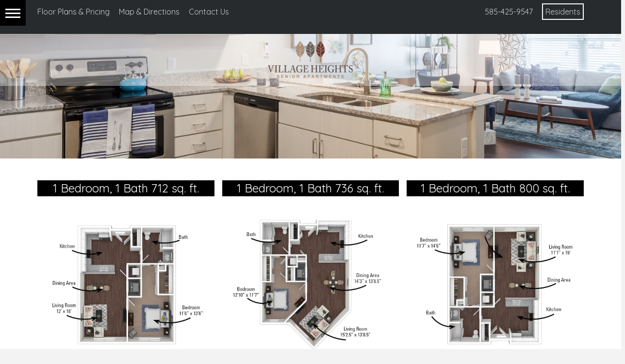

--- FILE ---
content_type: image/svg+xml
request_url: https://villageheightsapartments.com/wp-content/uploads/sites/14/2020/06/transform-logo-.svg
body_size: 2412
content:
<svg id="Layer_1" data-name="Layer 1" xmlns="http://www.w3.org/2000/svg" viewBox="0 0 718.67 124.74"><defs><style>.cls-1{fill:#fff;}.cls-2{fill:#a37f2d;}</style></defs><path class="cls-1" d="M269.47,68.06l22.46-51.54h6.85l22.38,51.54h-6.63l-5.3-12.44H281.47l-5.3,12.44ZM283.9,49.88h22.9l-10.68-25c-.14-.35-.28-.67-.4-1s-.26-.64-.41-1c-.14.39-.28.74-.4,1l-.41,1Z"/><path class="cls-1" d="M339,68.06V16.52h7.88l27.76,37.7c-.05-.88-.07-1.8-.07-2.76V16.52h8.39V68.06h-7.88l-27.76-37.7c0,.89.07,1.81.07,2.76V68.06Z"/><path class="cls-1" d="M402.7,29.62a12.55,12.55,0,0,1,1.47-6.18A13.26,13.26,0,0,1,408.11,19a16.9,16.9,0,0,1,5.78-2.61,27.62,27.62,0,0,1,6.92-.85,36.75,36.75,0,0,1,8.69,1,27.94,27.94,0,0,1,7.44,2.87v8a24.37,24.37,0,0,0-7.22-3.24,29.08,29.08,0,0,0-8.25-1A16,16,0,0,0,414,24.69a5,5,0,0,0-2.76,4.79,5.3,5.3,0,0,0,2.17,4.45,21.56,21.56,0,0,0,5.45,2.91q3.27,1.26,7.11,2.43a36.19,36.19,0,0,1,7.1,3A17.51,17.51,0,0,1,438.52,47a12.14,12.14,0,0,1,2.17,7.52,13.62,13.62,0,0,1-1.58,6.84,12.4,12.4,0,0,1-4.31,4.5,19.06,19.06,0,0,1-6.22,2.43,35.93,35.93,0,0,1-7.4.73,39.29,39.29,0,0,1-9.83-1.18,34.93,34.93,0,0,1-8.43-3.31V56.28a29.74,29.74,0,0,0,8.72,3.91,35.73,35.73,0,0,0,8.95,1.17,29.69,29.69,0,0,0,4.6-.33A13,13,0,0,0,428.84,60a6.26,6.26,0,0,0,2.43-2,5,5,0,0,0,.88-3A5.84,5.84,0,0,0,430,50.17a20.51,20.51,0,0,0-5.45-3.06c-2.18-.85-4.55-1.68-7.11-2.46a37.37,37.37,0,0,1-7.1-3A17.15,17.15,0,0,1,404.87,37a11.84,11.84,0,0,1-2.17-7.41"/><polygon class="cls-1" points="496.82 15.17 496.82 23.85 468.91 23.85 468.91 39.16 494.58 39.16 494.58 47.99 468.91 47.99 468.91 68.7 459.45 68.7 459.45 15.17 496.82 15.17"/><path class="cls-1" d="M512.36,41.92a29.92,29.92,0,0,1,1.74-10.13,24.48,24.48,0,0,1,13.75-14.57,33.87,33.87,0,0,1,24.07,0,24.18,24.18,0,0,1,13.75,14.57,31,31,0,0,1,0,20.26,24.13,24.13,0,0,1-13.75,14.56,33.73,33.73,0,0,1-24.07,0A24.43,24.43,0,0,1,514.1,52.05a30,30,0,0,1-1.74-10.13m44.27.1a21.55,21.55,0,0,0-1-6.73A15,15,0,0,0,547.11,26a18.08,18.08,0,0,0-7.35-1.39A18.38,18.38,0,0,0,532.33,26a15,15,0,0,0-8.47,9.29,22.3,22.3,0,0,0,0,13.46A15,15,0,0,0,532.33,58a18.38,18.38,0,0,0,7.43,1.39A18.08,18.08,0,0,0,547.11,58a15,15,0,0,0,8.48-9.29,21.55,21.55,0,0,0,1-6.73"/><polygon class="cls-1" points="704.97 15.17 704.97 68.7 690.4 68.7 690.4 39.93 677.08 60.69 670.34 60.69 657.02 39.85 657.02 68.7 643.44 68.7 643.44 15.17 655.18 15.17 673.75 40.37 692.24 15.17 704.97 15.17"/><polygon class="cls-1" points="147.76 20.42 147.76 17.65 188.38 17.65 188.38 20.42 169.49 20.42 169.49 68.69 166.62 68.69 166.62 20.42 147.76 20.42"/><path class="cls-1" d="M211.62,68.19V16.71h19.27a27.34,27.34,0,0,1,5.18.48A21,21,0,0,1,241,18.81a15.12,15.12,0,0,1,4.14,2.84,12.63,12.63,0,0,1,2.83,4.3A15.12,15.12,0,0,1,249,31.79a15.19,15.19,0,0,1-.91,5.38,12.51,12.51,0,0,1-2.38,4.1,14.64,14.64,0,0,1-3.52,2.83A18.23,18.23,0,0,1,238,45.9a24.59,24.59,0,0,1-4.58.82l18.85,21.47h-3.57l-18.6-21.25H214.52V68.19Zm2.9-24H231a21.85,21.85,0,0,0,5.38-.65,17.4,17.4,0,0,0,4.79-2,9.67,9.67,0,0,0,3.57-3.86,12.29,12.29,0,0,0,1.33-5.83,12.48,12.48,0,0,0-.9-4.85,10.26,10.26,0,0,0-2.36-3.52,12.3,12.3,0,0,0-3.44-2.26,17.57,17.57,0,0,0-4.07-1.27,23.16,23.16,0,0,0-4.3-.38H214.52Z"/><path class="cls-1" d="M581.32,68.69V14.55h22.47a37.32,37.32,0,0,1,8,.86,19.73,19.73,0,0,1,7,2.93,15.69,15.69,0,0,1,5,5.61,18.48,18.48,0,0,1,1.91,8.86,21.58,21.58,0,0,1-.76,6,15.48,15.48,0,0,1-2.14,4.56,14.39,14.39,0,0,1-3.23,3.37,19.94,19.94,0,0,1-4.08,2.32l14.7,19.64H614.22L601.5,51.06h-6.09V68.69Zm14.09-29.23h9a7.44,7.44,0,0,0,4.91-1.55,5.79,5.79,0,0,0,1.87-4.72,5.81,5.81,0,0,0-1.87-4.72,7.44,7.44,0,0,0-4.91-1.54h-9Z"/><path class="cls-2" d="M45.45,107.21V53.6H12.81V15.05h.38V14.9H104v.15h15.4V53.6H87.3v53.61ZM71.8,98.79h7v-60H21.23v6.42H71.8Zm-16.09,0h7.67V53.6H55.71ZM87.24,45.18H111V23.47h-7V38.76H87.24ZM21.91,30H95.29V23.62H21.91Z"/><path class="cls-2" d="M103.67,15.24v.15h15.4V53.26H87v53.61H45.79V53.26H13.15V15.39h.38v-.15Zm0,23.18H86.9v7.1h24.43V23.13h-7.66V38.42m-82.1-8H95.63v-7.1H21.57v7.1m-.68,15.14H71.46V99.13H79.2V38.42H20.89v7.1M55.37,99.13h8.35V53.26H55.37V99.13m49-84.58H12.85v.15h-.39V54H45.1v53.6H87.64V54h32.12V14.7H104.35ZM87.59,44.84V39.11h16.76V23.82h6.3v21ZM22.26,24H95V29.7H22.26Zm-.68,20.88V39.11H78.51V98.44H72.15V44.84ZM56.06,54h7V98.44h-7Z"/><path class="cls-2" d="M221.21,106h-1.48V91.34h5.61a4.69,4.69,0,0,1,3.41,1,4.76,4.76,0,0,1,0,6.34,4.64,4.64,0,0,1-3.41,1h-4.13Zm3.54-7.65c2.6,0,3.74-.88,3.74-2.89a2.79,2.79,0,0,0-.9-2.2,4.37,4.37,0,0,0-2.84-.68h-3.54v5.77Z"/><path class="cls-2" d="M246.57,106H245.1V91.34h6.16a4.92,4.92,0,0,1,3.41.9,3.59,3.59,0,0,1,1.21,3,3.49,3.49,0,0,1-2.31,3.56c1.21.51,1.74,1.43,1.87,3.26l.13,1.91a2.5,2.5,0,0,0,.9,2.09h-1.93a4.71,4.71,0,0,1-.4-1.67l-.13-1.67c-.2-2.53-.88-3.3-2.88-3.3h-4.56ZM251,98.2a3.58,3.58,0,0,0,2.62-.7,3.06,3.06,0,0,0,0-4.21,3.55,3.55,0,0,0-2.62-.7h-4.42V98.2Z"/><path class="cls-2" d="M284.81,98.77c0,4.49-2.77,7.57-6.8,7.57s-6.8-3.08-6.8-7.68S273.94,91,278,91,284.81,94,284.81,98.77ZM274,94.17a7.22,7.22,0,0,0-1.32,4.49c0,3.88,2.11,6.43,5.32,6.43s5.33-2.55,5.33-6.34A7.29,7.29,0,0,0,282,94.17a5.18,5.18,0,0,0-4-1.91A5.06,5.06,0,0,0,274,94.17Z"/><path class="cls-2" d="M302,106h-1.47V91.34h5.61a4.72,4.72,0,0,1,3.41,1,4.76,4.76,0,0,1,0,6.34,4.67,4.67,0,0,1-3.41,1H302Zm3.54-7.65c2.6,0,3.74-.88,3.74-2.89a2.79,2.79,0,0,0-.9-2.2,4.35,4.35,0,0,0-2.84-.68H302v5.77Z"/><path class="cls-2" d="M335.72,92.59h-8.34v5.3H335v1.17h-7.65v5.7h8.51V106h-10V91.34h9.82Z"/><path class="cls-2" d="M352.81,106h-1.47V91.34h6.16a4.92,4.92,0,0,1,3.41.9,3.59,3.59,0,0,1,1.21,3,3.5,3.5,0,0,1-2.31,3.56c1.21.51,1.73,1.43,1.87,3.26l.13,1.91a2.5,2.5,0,0,0,.9,2.09h-1.94a4.71,4.71,0,0,1-.39-1.67l-.13-1.67c-.2-2.53-.88-3.3-2.89-3.3h-4.55Zm4.42-7.81a3.6,3.6,0,0,0,2.62-.7,3.06,3.06,0,0,0,0-4.21,3.55,3.55,0,0,0-2.62-.7h-4.42V98.2Z"/><path class="cls-2" d="M382.66,106h-1.47V92.59h-4.66V91.34h10.8v1.25h-4.67Z"/><path class="cls-2" d="M408.23,106h-1.39V99.59l-5.59-8.25H403l4.58,7,4.51-7h1.69l-5.52,8.25Z"/><path class="cls-2" d="M453.7,106l-4.79-12.74c.08,2.51.13,5.37.13,7.9V106h-1.39V91.34h1.85l4.91,13.09,4.95-13.09h1.78V106h-1.39v-3.89c0-3.5.05-7,.11-8.69L455.07,106Z"/><path class="cls-2" d="M479.29,101.39,477.55,106h-1.5l5.68-14.67h1.54L489.06,106h-1.52l-1.81-4.62Zm3.16-8.54-2.72,7.38h5.54Z"/><path class="cls-2" d="M513.61,106l-8.54-12.89c.07.83.09,1.54.09,2.31l0,1.78V106h-1.32V91.34h1.52l8.54,12.85c-.07-1.19-.11-4.16-.11-6V91.34h1.32V106Z"/><path class="cls-2" d="M533.27,101.39,531.54,106H530l5.68-14.67h1.54L543,106h-1.51l-1.81-4.62Zm3.17-8.54-2.73,7.38h5.55Z"/><path class="cls-2" d="M569.53,98.53V106h-1.16v-2.44a5.69,5.69,0,0,1-5.07,2.77c-4,0-6.64-3-6.64-7.63s2.71-7.7,6.89-7.7c3.19,0,5.37,1.73,5.85,4.66H568a4.19,4.19,0,0,0-4.42-3.41c-3.28,0-5.42,2.51-5.42,6.36s2.14,6.47,5.26,6.47a4.55,4.55,0,0,0,4.1-2.33,6.6,6.6,0,0,0,.77-3.06h-4.91V98.53Z"/><path class="cls-2" d="M595.42,92.59h-8.33v5.3h7.65v1.17h-7.65v5.7h8.51V106h-10V91.34h9.81Z"/><path class="cls-2" d="M617.09,106,612.3,93.27c.09,2.51.13,5.37.13,7.9V106H611V91.34h1.85l4.91,13.09,5-13.09h1.78V106h-1.38v-3.89c0-3.5,0-7,.1-8.69L618.46,106Z"/><path class="cls-2" d="M650.62,92.59h-8.34v5.3h7.66v1.17h-7.66v5.7h8.52V106h-10V91.34h9.81Z"/><path class="cls-2" d="M676,106l-8.54-12.89c.07.83.09,1.54.09,2.31l0,1.78V106h-1.32V91.34h1.52l8.54,12.85c-.07-1.19-.11-4.16-.11-6V91.34h1.32V106Z"/><path class="cls-2" d="M698.49,106H697V92.59h-4.67V91.34h10.81v1.25h-4.67Z"/></svg>